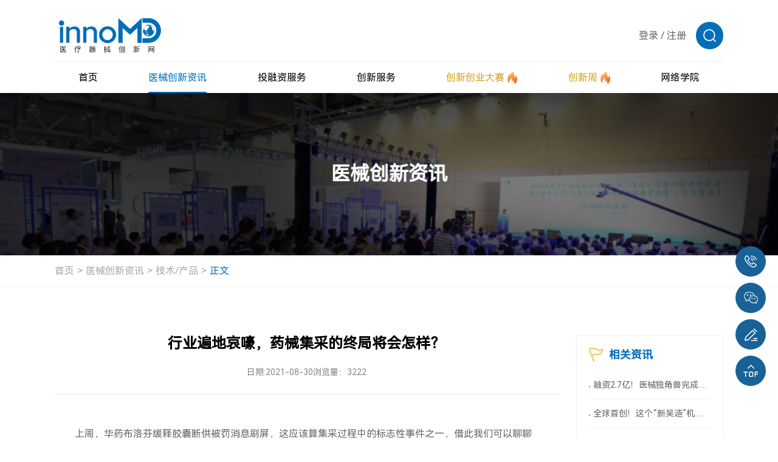

--- FILE ---
content_type: text/html; charset=utf-8
request_url: https://www.innomd.org/article/612c4b4b23ce965474cc30af
body_size: 15243
content:
<!DOCTYPE html>
<html lang="zh-CN">
<head>

	<meta charset="UTF-8">


 
    <meta name="referrer" content="never">
    <meta name="author" content="深圳方维网络科技有限公司">
    
    <meta http-equiv="x-ua-compatible" content="IE=edge, chrome=1">
	<meta name="hotcss" content="initial-dpr=1">
    <meta name="viewport" content="width=device-width, initial-scale=1.0, user-scalable=no">
    
      
    <link rel="shortcut icon" href="/uploads/image/20250322/76fd9a001fdfcc0c8241cc3285208dac.ico" />
   




<meta name="keywords" content="集采,质量,市场,器械,可能,成本,地方,医疗,百姓,费用">
<meta name="description" content="上周，华药布洛芬缓释胶囊断供被罚消息刷屏，这应该算集采过程中的标志性事件之一，借此我们可以聊聊集采未来的走向 。
">
<title>行业遍地哀嚎，药械集采的终局将会怎样？</title>


<link href="/static/home/layui/css/layui.css" rel="stylesheet">



   <link rel="stylesheet" href="/static/home/css/swiper-bundle.min.css" />
   <link rel="stylesheet" href="/static/home/css/animate.min.css" />
   <link rel="stylesheet" href="/static/home/css/aos.css" />
   <link rel="stylesheet" href="/static/home/css/style.css?1769235842" />
   <link rel="stylesheet" href="/static/home/css/reset.css" />
   <link rel="stylesheet" href="/static/home/css/header.css?1769235842" />
   <link rel="stylesheet" href="/static/home/css/index.css?1769235842" />
   <script type="text/javascript" src="/static/home/js/jquery-1.10.2.min.js"></script>
   <script src="/static/home/js/jquery.js"></script> 
   <script src="/static/home/js/svg-inject.min.js"></script>

   <script src="/static/home/layui/layui.js"></script>

   <link rel="stylesheet" href="/static/home/css/edit-form.css" />



</head>
<body>
<img src="https://www.innomd.org/uploads/image/20250613/bd5043583372abee96e3616b0705c436.jpg" width="0" height="0"  />
<!--Header-->

<script type="text/javascript" src="/static/home/js/bootstrap.min.js"></script>
<script type="text/javascript" src="/static/home/js/bootstrapValidator.js"></script>

<style>
	.login{
			width: 100%;
			height: 100vh;
			display: flex;
			align-items: center;
			flex-direction: row;
			justify-content: center;
		}
		.login-mask {
			width: 350px;
			height: 300px;
			background: rgba(0, 0, 0, 0.3);
			border-radius: 8px;
			margin: 0 auto;
			display: flex;
			align-items: center;
			flex-direction: row;
			justify-content: center;
			color: white;
		}
		.login-mask div {
			text-align: center;
		}
		.login-mask button {
			border: none;
			width: 120px;
			height: 31px;
			border-radius: 31px;
			background: #109eff;
			color: white;
			cursor: pointer;
		}
		.login-mask button:hover {
			background: #409eff;
		}
		.remark{
			position: absolute;
			top: 10vh;
			width: 100%;
			color: white;
			font-size: 16px;
		}
		.remark div {
			width: 330px;
			border-radius: 4px;
			margin-left: calc(50% - 175px);
			background: rgba(0, 0, 0, .3);
			padding: 10px;
		}
	</style>
<header>
<div class="wrap header">
  <div class="head-top">
    <h1 class="logo">
      <a href="/">
        <img src="/uploads/image/20250326/c9c3ed674fdbaecf8bd47d63f0a4abac.png" alt="logo" />
      </a>
    </h1>

    <!-- 倒计时 -->
         <div class="count-down" style="display:none">
      <span class="count-text"> 距离创新创业大赛报名结束 </span>
      <div class="time-area">
        <div class="time-item">
          <!-- 2025-3-20 添加类名 head-day-text -->
          <div class="time-text head-day-text">48</div>
          <div class="time-unit">天</div>
        </div>
        <div class="time-item">
          <!-- 2025-3-20 添加类名 head-hour-text -->
          <div class="time-text head-hour-text">16</div>
          <div class="time-unit">时</div>
        </div>
        <div class="time-item">
          <!-- 2025-3-20 添加类名 head-second-text -->
          <div class="time-text head-second-text">37</div>
          <div class="time-unit">分</div>
        </div>
      </div>
    </div>
    
    <!-- 其他 -->
    <div class="other">
      
      <div class="link-list">
        <a  href="javascript:;" class="link-text login_btn">登录</a>
        <span class="link-text">/</span>
        <a  href="javascript:;" class="link-text register_btn">注册</a>
      </div>
      
      <!-- 搜索 -->
      <div class="search">
        <div class="search-top">
          <img src="/static/home/images/head-search.png" alt="" />
        </div>
        <div class="search-input">
          <form action="/search.html" class="form-line">
            <input type="text" name="keys" placeholder="搜索" />
            <button type="submit"><img src="/static/home/images/head-search-add.png" alt="" /></button>
          </form>
        </div>
      </div>

      <!-- 手机折叠按钮 -->
      <div class="phone-btn">
        <span></span>
        <span></span>
        <span></span>
      </div>
    </div>
  </div>

  <!-- 这里放置的是pc 端的导航 -->
  <div class="head-bottom">
    <div class="nav">
      <!-- 1 -->
      <div class="nav-item">
        <div class="nav-top">
          <a href="/"> <span> 首页 </span> </a>
        </div>
      </div>
      <!-- 2 -->
      <div class="nav-item active">
        <div class="nav-top">
          <a href="/news.html"> <span> 医械创新资讯 </span> </a>
        </div>

        <div class="nav-bottom">

                    <div class="item">
            <a href="/article/news.html"> 行业资讯 </a>
          </div>
                  <div class="item">
            <a href="/article/policy.html"> 政策法规 </a>
          </div>
                  <div class="item">
            <a href="/article/product.html"> 技术/产品 </a>
          </div>
                  <div class="item">
            <a href="/article/company.html"> 创新企业/机构 </a>
          </div>
                  <div class="item">
            <a href="/article/dasai.html"> 创新创业大赛 </a>
          </div>
                  <div class="item">
            <a href="/article/zhuanfang.html"> 专访 </a>
          </div>
        
     
          <div class="item ">
            <a href="/activity"> 活动资讯 </a>
          </div>
        </div>
      </div>

      <!-- 3 -->
      <div class="nav-item">
        <div class="nav-top">
          <a href="/project"> <span> 投融资服务 </span> </a>
        </div>
        <div class="nav-bottom">
          <div class="item">
            <a href="/project"> 获奖项目融资 </a>
          </div>

          <div class="item">
            <a href="/start-up-projects.html"> 初创项目 </a>
          </div>

          <div class="item">
            <a href="/growth-project.html"> 成长项目 </a>
          </div>

          <div class="item">
            <a href="/project-expert.html"> 创服专家 </a>
          </div>
          <div class="item">
            <a href="/investment-institutions.html"> 投资机构 </a>
          </div>
        </div>
      </div>

      <!-- 4 -->
      <div class="nav-item ">
        <div class="nav-top">
          <a href="/services.html"> <span> 创新服务 </span> </a>
        </div>

        <div class="nav-bottom">

                    <div class="item">
            <a href="/services/supply-chain.html"> 供应链管理 </a>
          </div>
                    <div class="item">
            <a href="/services/experiment-and-registration.html"> 实验与注册 </a>
          </div>
                    <div class="item">
            <a href="/services/patents-and-talents.html"> 专利与人才 </a>
          </div>
                    <div class="item">
            <a href="/services/product-design-oem.html"> 产品设计代工 </a>
          </div>
          
   
          <div class="item">
            <a href="/innovation-service-base.html"> 创服基地 </a>
          </div>
        </div>
      </div>

      <!-- 5 -->
      <div class="nav-item custom ">
        <div class="nav-top">
          <a href="/cmddec.html">
            <span> 创新创业大赛 </span>

            <span class="icon">
              <img src="/static/home/images/head-nav-icon.png" alt="" />
            </span>
          </a>
        </div>

        <div class="nav-bottom">
     

            <div class="item">
            <a href="/cmddec.html"> 大赛简介 </a>
            </div>
            <!-- 2 -->
            <div class="item  ">
            <a href="/notice.html"> 最新通知 </a>
            </div>
            <!-- 3 -->
            <div class="item active">
            <a href="/apply.html" class="font-bold"> 大赛报名入口 </a>
            </div>
            <!-- 4 -->
            <!-- <div class="item ">
            <a href="/dasai.html"> 赛事回放 </a>
            </div> -->
            <!-- 5 -->
            <!-- <div class="item ">
            <a href="/oversea.html"> 海外专场 </a>
            </div> -->
            <!-- 6 -->
            <div class="item ">
            <a href="/winners.html"> 历届决赛获奖名单 </a>
            </div>

            
          <!-- <div class="item">
            <a href="javascript:;"> 创新创业大赛特刊 </a>
          </div> -->

        </div>
      </div>

      <!-- 6 -->
      <div class="nav-item custom ">
        <div class="nav-top">
          <a href="/week">
            <span> 创新周 </span>
            <span class="icon">
              <img src="/static/home/images/head-nav-icon.png" alt="" />
            </span>
          </a>
        </div>
        <div class="nav-bottom">
                    <div class="item">
            <a href="/week/activities.html"> 历届创新周活动 </a>
          </div>
          <div class="item">
            <a href="/contact/partner.html"> 申请联合承办及合作 </a>
          </div>
        </div>
      </div>

      <!-- 7 -->
             <div class="nav-item">
        <div class="nav-top">
          <a href="##" target="_blank"> <span> 网络学院 </span> </a>
        </div>
      </div>
          </div>
  </div>

  <!-- 手机端的导航 -->

  <div class="phone-nav">
    <!-- 1 -->
    <div class="nav-item">
      <div class="nav-top">
        <a href="/"> <span> 首页 </span> </a>
      </div>
    </div>
    <!-- 2 -->
    <div class="nav-item">
      <div class="nav-top">
        <a href="/news.html"> <span> 医械创新资讯 </span> </a>
        <span class="toggle-icon">
          <img src="/static/home/images/phone-nav-icon.svg" alt="" />
        </span>
      </div>

      <div class="nav-bottom">
                   <div class="item">
            <a href="/article/news.html"> 行业资讯 </a>
          </div>
                  <div class="item">
            <a href="/article/policy.html"> 政策法规 </a>
          </div>
                  <div class="item">
            <a href="/article/product.html"> 技术/产品 </a>
          </div>
                  <div class="item">
            <a href="/article/company.html"> 创新企业/机构 </a>
          </div>
                  <div class="item">
            <a href="/article/dasai.html"> 创新创业大赛 </a>
          </div>
                  <div class="item">
            <a href="/article/zhuanfang.html"> 专访 </a>
          </div>
        
     
          <div class="item ">
            <a href="/activity"> 活动资讯 </a>
          </div>
      </div>
    </div>

    <!-- 3 -->
    <div class="nav-item">
      <div class="nav-top">
        <a href="/Project"> <span> 投融资服务 </span> </a>
        <span class="toggle-icon">
          <img src="/static/home/images/phone-nav-icon.svg" alt="" />
        </span>
      </div>
      <div class="nav-bottom">
        <div class="item">
          <a href="/Project"> 获奖项目融资 </a>
        </div>

        <div class="item">
          <a href="/project"> 获奖项目融资 </a>
        </div>

        <div class="item">
          <a href="/start-up-projects.html"> 初创项目 </a>
        </div>

        <div class="item">
          <a href="/growth-project.html"> 成长项目 </a>
        </div>

        <div class="item">
          <a href="/project-expert.html"> 创服专家 </a>
        </div>
        <div class="item">
          <a href="/investment-institutions.html"> 投资机构 </a>
        </div>
      </div>
    </div>

    <!-- 4 -->
    <div class="nav-item">
      <div class="nav-top">
        <a href="/services.html"> <span> 创新服务 </span> </a>
        <span class="toggle-icon">
          <img src="/static/home/images/phone-nav-icon.svg" alt="" />
        </span>
      </div>

      <div class="nav-bottom">
                <div class="item">
          <a href="/services/supply-chain.html"> 供应链管理 </a>
        </div>
                <div class="item">
          <a href="/services/experiment-and-registration.html"> 实验与注册 </a>
        </div>
                <div class="item">
          <a href="/services/patents-and-talents.html"> 专利与人才 </a>
        </div>
                <div class="item">
          <a href="/services/product-design-oem.html"> 产品设计代工 </a>
        </div>
        
 
        <div class="item">
          <a href="/innovation-service-base.html"> 创服基地 </a>
        </div>
      </div>
    </div>

    <!-- 5 -->
    <div class="nav-item">
      <div class="nav-top">
        <div class="left">
          <a href="javascript:;">
            <span> 创新创业大赛 </span>
            <span class="icon">
              <img src="/static/home/images/head-nav-icon.png" alt="" />
            </span>
          </a>
        </div>

        <span class="toggle-icon">
          <img src="/static/home/images/phone-nav-icon.svg" alt="" />
        </span>
      </div>

      <div class="nav-bottom">

        <div class="item">
          <a href="/cmddec.html"> 大赛简介 </a>
          </div>
          <!-- 2 -->
          <div class="item  ">
          <a href="/notice.html"> 最新通知 </a>
          </div>
          <!-- 3 -->
          <div class="item ">
          <a href="/apply.html"> 大赛报名入口 </a>
          </div>
          
         <div class="item ">
            <a href="/winners.html"> 历届决赛获奖名单 </a>
            </div>

          <!-- 4 -->
          <!-- <div class="item ">
          <a href="/dasai.html"> 赛事回放 </a>
          </div> -->
          <!-- 5 -->
          <!-- <div class="item ">
          <a href="/oversea.html"> 海外专场 </a>
          </div> -->
          <!-- 6 -->
          <!-- <div class="item ">
          <a href="/winners.html"> 历届决赛获奖名单 </a>
          </div> -->

 
      </div>
    </div>

    <!-- 6 -->
    <div class="nav-item custom">
      <div class="nav-top">
        <div class="left">
          <a href="/week">
            <span> 创新周 </span>
            <span class="icon">
              <img src="/static/home/images/head-nav-icon.png" alt="" />
            </span>
          </a>
        </div>
        <div class="toggle-icon">
          <img src="/static/home/images/phone-nav-icon.svg" alt="" />
        </div>
      </div>
      <div class="nav-bottom">
                <div class="item">
          <a href="/week/activities.html"> 历届创新周活动 </a>
        </div>
        <div class="item">
          <a href="/contact/partner.html"> 申请联合承办及合作 </a>
        </div>
      </div>
    </div>

    <!-- 7 -->
        <div class="nav-item">
      <div class="nav-top">
        <a href="##" target="_blank"> <span>  网络学院 </span> </a>
      </div>
    </div>
      </div>
</div>

<!--20250327新增-->
<!--登录弹窗-->
<div class="common-popup logonpopup">
	<div class="flex flex-zTopBottom box">
		<div class="closebtn">
			<img src="/static/home/images/abicon24.png" />
		</div>
		<div class="flex_bd part">
			<h3 class="layui-text-center">会员登录</h3>
			<div class="layui-btn-group">
				<span class="btn-primary swibtn1 active">用户登录</span>
				<span class="btn-primary swibtn2">评委登录</span>
			</div>
      <div class="way way1">
        <div class="enroll enroll1">
			  <form class="layui-form "  method="post"  id="login_form1">
				<!--用户登录-->
			
        <div class="flex flex-cStart layui-form-item user-item">
					<label class="layui-form-label">用户名</label>
					<div class="flex flex-wrap layui-input-inline  form-group">
						<input type="text" name="username"  required data-bv-trigger="blur"  data-bv-stringlength="true" data-bv-notempty-message="请输入账号或者手机号" lay-verify="required"
            lay-verType="tips" id="username"  placeholder="请输入用户名" class="layui-input form-control" id="username" />
					</div>
				</div>
				<div class="flex flex-cStart layui-form-item password-item ">
					<label class="layui-form-label">密码</label>
					<div class="flex layui-input-inline flex-wrap form-group">
						<input type="password" name="password"  required data-bv-trigger="blur"   lay-verType="tips" lay-verify="required" data-bv-notempty-message="请输入您的登录密码" placeholder="请输入密码" class="layui-input form-control" id="password" />
					</div>
				</div>
        <div class="layui-form-item autologin-item">
          <input class="cheakframe" type="checkbox" checked value="1" name="remember" lay-skin="primary">
          <div class="layui-form-mid layui-word-aux cheaktext">一周内自动登录 建议在公共电脑上取消此选项</div>
      </div>
				<div class="layui-form-item">
					<button type="button" id="login_submit"  class="layui-btn layui-btn-normal submitbtn">登录</button>
				</div>
				<!--e-->
			   </form>
         </div>
         <div class="enroll enroll2">
			
          <form class="layui-form enroll3" method="post" id="login_form3">
            <!--密码登录-->
            <div class="flex flex-cStart layui-form-item phone-item ">
              <label class="layui-form-label">手机号</label>
              <div class="flex flex-wrap layui-input-inline form-group">
                <input type="text" name="phone" required   data-bv-trigger="blur"  data-bv-stringlength="true"  data-bv-notempty-message="请输入手机号"  placeholder="请输入手机号" class="layui-input" id="phone" />
              </div>
            </div>
            <div class="flex flex-cStart layui-form-item phone-item ">
              <label class="layui-form-label">验证码</label>
              <div class="flex_bd flex layui-input-inline ">
                <div class="flex_bd form-group">
                  <input type="text"  name="code"  required  data-bv-trigger="blur"  data-bv-stringlength="true"   placeholder="请输入验证码" class="layui-input" id="captcha" />
                </div>
                <button type="button" class="layui-btn layui-btn-normal"  data-bv-notempty-message="请输入验证码" id="get_phone_code">获取验证码</button>
              </div>
            </div>
            <div class="layui-form-item autologin-item">
              <input class="cheakframe" type="checkbox" value="1" checked name="remember" lay-skin="primary" >
              <div class="layui-form-mid layui-word-aux cheaktext">一周内自动登录 建议在公共电脑上取消此选项</div>
          </div>
            <span style="color:#999;font-size:12px;">依据工信部新规要求，运营商部署做出调整，现部分用户无法获取短信验证码（移动运营商为主）。如遇收不到短信验证码情况，请更换其他手机号（联通、电信）尝试，有疑问请电话咨询:18912606905、18136127515。</span>
            <div class="layui-form-item">
              <button type="button"  id="login_submit3" class="layui-btn layui-btn-normal submitbtn">登录</button>
            </div>
    
            <!--e-->
          </form>
        </div>
    </div>
    <div class="way way2">
      <form class="layui-form " method="post" id="login_form2">
				<!--评委登录-->
				<div class="flex flex-cStart layui-form-item judges-item ">
					<label class="layui-form-label">账号</label>
					<div class="flex flex-wrap layui-input-inline form-group">
						<input type="text" name="username"  required data-bv-trigger="blur"  data-bv-stringlength="true"  data-bv-notempty-message="请输入账号或者手机号" lay-verify="required"
            lay-verType="tips" id="username"   placeholder="请输入账号" class="layui-input" id="account" />
					</div>
				</div>
				<div class="flex flex-cStart layui-form-item password-item ">
					<label class="layui-form-label">密码</label>
					<div class="flex flex-wrap layui-input-inline form-group">
						<input type="password" name="password" required data-bv-trigger="blur"  placeholder="请输入密码" data-bv-notempty-message="请输入您的登录密码" class="layui-input" id="password" />
					</div>
				</div>
        <div class="layui-form-item autologin-item">
          <input class="cheakframe" type="checkbox" checked value="1" name="remember" lay-skin="primary" >
          <div class="layui-form-mid layui-word-aux cheaktext">一周内自动登录 建议在公共电脑上取消此选项</div>
      </div>
				<div class="layui-form-item">
					<button type="button"  id="login_submit2"  class="layui-btn layui-btn-normal submitbtn">登录</button>
				</div>
			    </form>
      </div>
		</div>
		<div class="flex flex-ac flex-zBetween otherstext">
			<span class="userlogonbtn sp1" href="">
				手机验证码登录
			</span>
			<span class="sp2">
				还未账号？<a class="register_btn" href="javascript:;">立即注册</a>
			</span>
		</div>
	</div>
</div>
<!--注册弹窗-->
<div class="common-popup registerpopup">
	<div class="flex flex-zTopBottom box">
		<div class="closebtn">
			<img src="/static/home/images/abicon24.png" />
		</div>
		<div class="flex_bd part">
			<h3 class="layui-text-center">会员注册</h3>
		    <form class="layui-form"  method="post" id="register_form">
		        <div class="flex flex-cStart layui-form-item">
		            <label class="layui-form-label">手机号码</label>
		            <div class="flex flex-wrap layui-input-inline form-group">
		                <input type="text" name="username"  id="reg_phone"  required   data-bv-trigger="blur"  data-bv-stringlength="true"  data-bv-notempty-message="请输入手机号"   placeholder="请输入注册手机" class="layui-input" id="phone" />
		            </div>
		        </div>
				    <div class="flex flex-cStart layui-form-item">
		            <label class="layui-form-label">密码</label>
		            <div class="flex flex-wrap layui-input-inline form-group">
		                <input type="password" name="password" required data-bv-trigger="blur"  data-bv-stringlength="true"  data-bv-notempty-message="请设置登录密码"  placeholder="请设置登录密码" class="layui-input" id="password" />
		            </div>
		        </div>
		        <div class="flex flex-cStart layui-form-item">
		            <label class="layui-form-label">验证码</label>
		            <div class="flex_bd flex flex-wrap flex-wrap layui-input-inline">
		                <div class="flex_bd form-group">
		                	<input type="text" name="code"  required  data-bv-trigger="blur"  data-bv-stringlength="true"   data-bv-notempty-message="请输入验证码" placeholder="请输入验证码" class="layui-input" id="captcha" />
		                </div>
		                <button type="button" id="get_code" class="layui-btn layui-btn-normal" data-bv-notempty-message="请输入验证码" >获取验证码</button>
		            </div>
		        </div>
		          <span style="color:#999;font-size:12px;">*依据工信部新规要求，运营商部署做出调整，现部分用户无法获取短信验证码（移动运营商为主）。如遇收不到短信验证码情况，请更换其他手机号（联通、电信）尝试，有疑问请电话咨询:18912606905、18136127515。</span>
		        <div class="layui-form-item">
		            <button type="button" id="register_submit" class="layui-btn layui-btn-normal submitbtn">马上注册</button>
		        </div>
		    </form>
		</div>
	    <div class="flex flex-ac flex-hc otherstext">
	    	<span class="sp2">
	    		已有账号？<a class="login_btn" href="javascript:;">立即登录</a>
	    	</span>
	    </div>
	</div>
</div>
</header>

<script type="text/javascript" src="/static/home/js/slider-min.js?v30.0"></script>

<script type="text/javascript">

 
// 开始验证
function captcha(phone,type){
	// 根据 poster 获取验证参数
	// 以下注释为请求接口返回数据，可自行替换自己的请求方法是
 
	Slider = new langSlider({
    phone: phone,
    type:type,
		title: '滑块安全验证', 
		start: async function(Slider) {
			// 请求滑块参数
			const res = await getSlider()
			Slider.sliderStart({
				sliderBg: res.img, 
				sliderKey: res.key, 
				sliderY: res.y,
        phone:phone,
        type:type,
			})

  
		},
		check: async function(sliderKey, sliderX, Slider) {
      
			await request({
				type:'post',
				url: '/captcha2/check.html',
				data: {key:sliderKey, x:sliderX,phone:phone,type:type},
				success: async function(res){
					if (res.code === 200) {
           
            $('#sliderClose').click();
            if(type=='register'){
              get_code();
            }
            if(type=='login'){
              get_phone_code();
            }
            if(type=='contact'){
              get_contact_phone_code();
            }
					} else {
						// 错误调用该方法
						// 模拟调用获取验证参数接口
						const res = await getSlider()
						Slider.sliderError({
							sliderBg: res.img, 
							sliderKey: res.key, 
							sliderY: res.y,
						})
					}
				},
				error: function(err) {
					console.log(err)
				}
			})


		
		},
		refresh: async function(Slider){
			const res = await getSlider()
			Slider.sliderRefresh({
				sliderBg: res.img, 
				sliderKey: res.key, 
				sliderY: res.y,
			})

		
		},
	})
}

// 获取滑块参数方法
async function getSlider() {
	var response
	await request({
		type:'get',
		url: '/captcha2/poster.html',
		success: async function(res){
			if(res.code == 200){
				response = res.data;
			}
		},
		error: function(err) {
			console.log(err)
		}
	})
	return response
}

// 封装一个简单请求接口
function request(obj) {
	return new Promise(function (resolve, reject) {
		var xhr = new XMLHttpRequest();

		switch(obj.type) {
			case 'get':
				xhr.open('GET', obj.url, true);
				xhr.onload = function() {
					resolve(obj.success(JSON.parse(this.responseText)))
				};
				xhr.onError= function () {
		            reject(obj.error({
		                status: this.status,
		                statusText: xhr.statusText
		            }));
		        };
				break;
			case 'post':
				xhr.open('POST', obj.url, true);
				xhr.setRequestHeader('Content-Type', 'application/json');
				xhr.onreadystatechange = function() {
				  if (this.readyState === XMLHttpRequest.DONE && this.status === 200) {
				    resolve(obj.success(JSON.parse(this.responseText)))
				  }
				};
				break;
		}
		
		xhr.send(JSON.stringify(obj.data));
	});
}

$('.common-popup').on('click','#get_code',function(){

    var type="register";
    var phone=$('#reg_phone').val();
    if (!is_phone(phone)) {
       $("#reg_phone").focus();
       layer.tips('请输入正确的手机号码','#reg_phone', {icon: 5});
       return;
    }
    captcha(phone,type);

  })
$('.common-popup').on('click','#get_phone_code',function(){

var type="login";
var phone=$('#phone').val();
if (!is_phone(phone)) {
   $("#phone").focus();
   layer.tips('请输入正确的手机号码','#phone', {icon: 5});
   return;
}
captcha(phone,type);

})
</script>

<script>
	function initPopup(popup, btn) {
	    this.popup = popup;
	    this.btn = btn;
	
	    $(btn).on("click", function (event) {
	        event.stopPropagation();  
	        $('.common-popup').removeClass('active');
	        if ($(popup).length) {
	            $(popup).addClass("active");
	            $("html").addClass("no-scroll");
	        }
	    });
	
	    $(popup).on("click", ".closebtn", function (event) {
	        event.stopPropagation();  
	        $("html").removeClass("no-scroll");
	        $(popup).removeClass("active");
	    });
	
	    $("html").on("click", (event) => {
	        if ($(event.target).closest(popup).length && !$(event.target).closest(".box").length) {
	            $("html").removeClass("no-scroll");
	            $(popup).removeClass("active");
	        }
	    });
	
	    $(popup).on("click", ".box", function (event) {
	        event.stopPropagation(); 
	    });
	}
	
	initPopup.prototype.close = function (cb) {
	    $("html").removeClass("no-scroll");
	    $(this.popup).removeClass("active");
	    if (cb) { cb(); }
	};
	
	initPopup.prototype.open = function () {
	    if ($(this.popup).length) {
	        $(this.popup).addClass("active");
	        $("html").addClass("no-scroll");
	    }
	};
	
	new initPopup('.logonpopup', ".login_btn")

	new initPopup('.registerpopup', ".register_btn")
	
	
  $(function() {
	    $('.common-popup .btn-primary').on('click', function() {
	        $(this).addClass('active').siblings().removeClass('active');
	        var index = $(this).index();
	        $('.common-popup .way').eq(index).show().siblings('.way').hide();
	    }).eq(0).click();
	    
	    $('.common-popup .userlogonbtn').click(function() {
	        $('.common-popup .swibtn1').addClass('active').siblings().removeClass('active');
	        $('.common-popup .way1').show();
	        $('.common-popup .way2').hide();
	        
	        if ($(this).text().trim() === '密码登录') {
	            $(this).text('手机验证码登录');
	            $('.common-popup .enroll2').hide();
	            $('.common-popup .enroll1').show();
	        } else {
	            $(this).text('密码登录');
	            $('.common-popup .enroll1').hide();
	            $('.common-popup .enroll2').show();
	        }
	    });
	});
</script>
<!--20250327end-->


<script>

  //   2025-11-12 添加开始
  let isCollapse = false;
  $(".header .search").mouseenter(function (e) {
    e.stopPropagation();
    $(this).addClass("active");
  });

  $(".header .search input").on("compositionstart", function () {
    isCollapse = false;
  });
  $(".header .search input").on("compositionend", function () {
    isCollapse = true;
  });

  $(".header .search").mouseleave(function (e) {
    if (!isCollapse) {
      return;
    }
    e.stopPropagation();
    $(this).removeClass("active");
  });


  //   鼠标悬浮出现下拉
  $(".header .nav .nav-item").hover(
    function () {
      let target = $(this).find(".nav-bottom");
      if ($(target).length) {
        $(target).stop().slideDown();
        $(this).addClass(".hover-active").siblings().removeClass(".hover-active");
      }
    },
    function () {
      let target = $(this).find(".nav-bottom");
      if ($(target).length) {
        $(target).stop().slideUp();
        $(this).removeClass(".hover-active");
      }
    }
  );

  /* 手机端导航处理事件 */

  $(".header .phone-btn").click(function (e) {
    e.stopPropagation();
    $(this).toggleClass("active");
    $("body").toggleClass("lock");
    $(".header .phone-nav").stop().slideToggle();
  });

  // 手机端点击出现二级下拉菜单

  $(".header .phone-nav .toggle-icon").click(function (e) {
    e.stopPropagation();
    let target = $(this).closest(".nav-item").find(".nav-bottom");
    let _parent = $(this).parent(".nav-top");

    // 如果当前已经显示
    if ($(target).css("display") != "none") {
      $(target).stop().slideUp();
      $(_parent).removeClass("active");
      return;
    }

    // 隐藏其他的
    $(".header .phone-nav .nav-bottom").stop().slideUp();
    $(".header .phone-nav .nav-top").removeClass("active");

    $(target).stop().slideDown();
    $(_parent).addClass("active");
  });

  /* 手机端导航处理结束 */

  /* 2025-3-20 添加倒计时特效 */

    function countDown() {
    /* 2025-3-20  这里的时间可以自定义，根据规则写入 */
    const endTime = new Date("2034-06-30 00:00:00").getTime();
    // 获取所有时间显示元素
    let dayText = document.querySelector(".head-day-text");
    let hourText = document.querySelector(".head-hour-text");
    let secondText = document.querySelector(".head-second-text");

    // 获取当前时间
    const now = new Date().getTime();
    const distance = endTime - now;

    // 时间计算
    const days = Math.floor(distance / (1000 * 60 * 60 * 24));
    const hours = Math.floor((distance % (1000 * 60 * 60 * 24)) / (1000 * 60 * 60));
    const minutes = Math.floor((distance % (1000 * 60 * 60)) / (1000 * 60));

    // 更新显示（天保持原数字，小时分钟补零）
    dayText.textContent = days;
    hourText.textContent = hours.toString().padStart(2, "0");
    secondText.textContent = minutes.toString().padStart(2, "0");

    // 倒计时结束时处理
    if (distance < 0) {
      clearInterval(countdownTimer);
      dayText.textContent = "0";
      dayText.textContent = "0";
      dayText.textContent = "0";
    }
  }
  countDown();
  setInterval(() => {
    countDown();
  }, 1000);
  




</script>


<script>

 login_url="/login/login_submit.html";
</script>
<!--/Header-->
<!--Body-->

<link rel="stylesheet" href="/static/home/css/common.css" />
<link rel="stylesheet" href="/static/home/css/style.css" />
<div class="info-banner">
	<div class="pic">
		<img src="/uploads/image/20250321/3cfd169f291faca77e312185c13a072f.jpg" alt="医械创新资讯" />
	</div>
	<div class="text">
		<div class="title-zh" data-aos="fade-up">医械创新资讯</div>
	</div>
</div>

		<div class="new-detail InformationDetails">
			<!-- 共用面包屑 -->
			<div class="common-breadcrumb">
				<div class="wrap bread-wrap">
					<div class="item">
						<a href="/">首页 </a>
					</div>
					<div class="item">
						<a href="/news.html">医械创新资讯 </a>
					</div>
					<div class="item">
						<a href="/article/product.html">技术/产品 </a>
					</div>
					<div class="item active">
						<a href="javascript:;">正文</a>
					</div>
				</div>
			</div>
			<!---->
			<div class="articlebox">
				<div class="wrap">
					<div class="flex flex-cStart flex-zBetween content">
						<div class="left_w">
							<div class="article-title">
								<h2 class="headline">
									行业遍地哀嚎，药械集采的终局将会怎样？								</h2>
								<div class="flex flex-cStart flex-hc source">
									<span>日期:2021-08-30 </span>
									<div   ><span>浏览量：3222</span></div>
									<!-- <div class="flex flex-cStart article-share">
										<div class="text">
											分享：
										</div>
										<div class="flex_bd group">
											<ul class="flex flex-cStart">
												<li>
													<a href="">
														<img class="ic1" src="/static/home/images/abicon18a.png" />
														<img class="ic2" src="/static/home/images/abicon18.png" />
													</a>
												</li>
												<li>
													<a href="">
														<img class="ic1" src="/static/home/images/abicon19a.png" />
														<img class="ic2" src="/static/home/images/abicon19.png" />
													</a>
												</li>
											</ul>
										</div>
									</div> -->
								</div>
							</div>
							<div class="details">
								<span style="font-size:16px;line-height:1.5;">上周，华药布洛芬缓释胶囊断供被罚消息刷屏，这应该算集采过程中的标志性事件之一，借此我们可以聊聊集采未来的走向 。</span><br>
<span style="font-size:16px;line-height:1.5;">单纯从经济学的逻辑上探讨一下集采这个问题。如果100块的药，降到70块，那么问题不大，但如果降到1块钱，甚至几毛钱，能不能保证质量跟100块时一样？药的名字可能没变，工艺上会不会调整和精简，原料会不会变差？</span><br>
<span style="font-size:16px;line-height:1.5;">没有谁是慈善家，如果把质量不一的药品，放到一起竞争，价低者得，那么一些质量好但成本高一点的药就没有生存空间，结果就是停产。</span><br>
<span style="font-size:16px;line-height:1.5;">虽然药品的本质是一个结构式，过了专利保护期大家都能做，但为什么原研的效果还是比仿制的高？为什么仿制药之间，疗效也有一些差距？毕竟他本质还是个工业品，配方大家手上都有，但是原料差别和工艺差别仍然存在，这里下的功夫不同，生产出来的药效也就不是100%相同。</span><br>
<span style="font-size:16px;line-height:1.5;">质量好的，稍微贵一点，是人之常情。买件衣服，喝杯奶茶，价格尚有区别，为什么这些不一棍子打死，衣服全卖十几块，奶茶全1元一杯？贵的全部淘汰。。。如果那样，就问你穿吗，你喝吗？</span><br>
<span style="font-size:16px;line-height:1.5;">假如一直按价低者得的思路进行下去。质量好的一些药永远的退出了市场。医保局真的节约了成本吗？</span><br>
<span style="font-size:16px;line-height:1.5;">用差药，用的久，疗效差，医生成本，床位费，检查费，各种成本都会上升。原来几百块能解决的事，可能得花几千，医保的钱都被谁赚了？一味的杀药价是不是真能降低医保费用，这是个值得思考的问题。</span><br>
<span style="font-size:16px;line-height:1.5;">前几年一些地方搞的低价摇号的保障房，摇到的都像中了大奖，因为远低于市场价。那么他们真的赚到了吗？不久前就听到了保障房掉灰漏水漏风的报道，赚没赚到只有他们自己最清楚。</span><br>
<span style="font-size:16px;line-height:1.5;">集采的初衷是什么？是让良币驱逐劣币，是让百姓用上好药，而不是让劣币驱逐良币，更不是让老百姓无好药可用。</span><br>
<span style="font-size:16px;line-height:1.5;">集采想干是压缩中间环节，降低销售收入、剿灭灰色地带，让出厂价更贴近于终端价，让百姓真正得到实惠。杀的是肥的流油的中间环节，而药企本身不该成为绞杀的对象。</span><br>
<strong><span style="font-size:16px;line-height:1.5;">集采最终想达到的效果就是：</span></strong><br>
<span style="font-size:16px;line-height:1.5;">第一、百姓终端价大幅改善，而药企出厂价下降不多，能保证质量，有钱赚。第二、 帮助国内药企完成国产替代，提高市场份额，迫使国外强势药企让利或让出部分市场份额。</span><br>
<span style="font-size:16px;line-height:1.5;">但执行过程中，会不会过激，产生相反的效果？但如果过头了，那么未来一定会纠偏。</span><br>
<span style="font-size:16px;line-height:1.5;">灵魂砍价砍的是爽，但医保的总费用是不是真的降低了，百姓的负担是不是真的减轻了，这就要长期观察了。有没有可能这部分减轻的负担远远不如别的地方增加的负担？砍多少，是一个技术活，砍价不能砍掉了质量，要避免按下了葫芦起了瓢。</span><br>
<span style="font-size:16px;line-height:1.5;">药品尚有一致性评价可以参考，那医疗器械本质上属于制造业，没有一致性评价，集采就更应该按质量来分级。</span><br>
<span style="font-size:16px;line-height:1.5;">尤其是高端创新型医疗器械，本质属于高端制造业，更是被国家十四五规划大力鼓励和支持的方向。宝马和奥拓永远不会放一起比价格，价低者得，质量不同的地方，价格就没有可比性。</span><br>
<span style="font-size:16px;line-height:1.5;">所以某些高精尖的且能走出国门、差异化很大的医疗器械不具备集采的基础和可能，强行集采只会适得其反。付出的各种成本和代价可能远超产品降价带来的好处。</span><br>
<span style="font-size:16px;line-height:1.5;">阿莫西林是一款好药，但很多地方已经停止生产。硝酸甘油，治疗心脏病的突发救命药，便宜的很，但却被药房越炒越高。鱼精蛋白正常价格10元一支，曾被黄牛炒到上万一支。拜唐苹集采后更是一药难求（60多降到5快多），有患者给市长写信:以前贵的时候哪里都可以买到，现在便宜了却买不到了。</span><br>
<span style="font-size:16px;line-height:1.5;">救命药，好药买不到，用不上。就需要更久的治疗时长，更多的医生护士精力，更多的检查和更多的床位。医保费用究竟是下降了还是提高了，值得思考。</span><br>
<strong><span style="font-size:16px;line-height:1.5;">理想的终局形态：</span></strong><br>
<span style="font-size:16px;line-height:1.5;">利好创新药企和创新型医疗器械企业，三费（主要销售费用）大幅降低，收入和利润双增，产能提升，工艺优化，从而质量进一步提升，创新力不断增强，最终有与国际巨头一战之力，抢占国际市场。</span><br>
<span style="font-size:16px;line-height:1.5;">缺乏创新力且药效不佳，药价却贵的药企逐渐退出历史舞台。不断创新的药企和不断改善工艺的器械企业越做越大，产生规模效益，成本降低，效益提升，最终反哺社会。</span><br>
<span style="font-size:16px;line-height:1.5;">百姓看病得到实惠，用的药越来越好，器械质量越来越高，看病周期变短，次数变少，医保费用显著下降，人的寿命反而增长。</span><br>
<span style="font-size:16px;line-height:1.5;">不会全行业利空，也不会全行业利好，有机遇也有挑战，错的会纠偏，不会一棍子打死，因为大家的终局目标是一样的。</span><br>
<span style="font-size:16px;line-height:1.5;">随着老龄化的加剧，医药行业面临的机遇要更大，因为这也是为数不多的增量市场，有着巨大的增量需求，全球有多家百年药企（包括医疗器械公司），别的行业我不知道，但百年药企相信我们也会有。</span><br>
<strong><span style="font-size:16px;line-height:1.5;">集采不会一路向左，市场和政策终会回归理性。</span></strong><br>							</div>
							<div class="flex flex-aStart flex-zBetween article-operate">
								<div class="prvenext">
									<ul>
																				<li>
											<a href="/article/5cdbc1e365314c0f04524c97.html">
												<span class="sp1">
				    								上一篇：
				    							</span>
												<span class="sp2">
													美敦力宣布，退出部分骨科业务				    							</span>
											</a>
										</li>
																				<li>
											<a href="/article/612c4caa23ce965474cc30b1.html">
												<span class="sp1">
				    								下一篇：
				    							</span>
												<span class="sp2">
													重磅！国家开会，疫苗&ldquo;加强针&rdquo;开打				    							</span>
											</a>
										</li>
																			</ul>
								</div>
								<div class="article-return">
									<a href="/article/product.html">
										<i></i>返回列表
									</a>
								</div>
							</div>
						</div>
						<div class="right_w">
							<!--<div class="newitem">
								<div class="title">
									<img src="/static/home/images/abicon21.png" /><span>近期活动</span>
								</div>
								<ul>
									<li>
										<a href="">
											中国医学装备大会暨2025医学装备展..
										</a>
									</li>
									<li>
										<a href="">
											中国中西部(太原)(医疗器械展览会...
										</a>
									</li>
									<li>
										<a href="">
											【邀请函】内向新而行以质致远2024高..
										</a>
									</li>
									<li>
										<a href="">
											2024第42届上海国际医疗器械展览会
										</a>
									</li>
									<li>
										<a href="">
											会议邀请13月8-9日，2024第九届深圳.
										</a>
									</li>
								</ul>
							</div>-->
							<div class="newitem">
								<div class="title">
									<img src="/static/home/images/abicon21.png" /><span>相关资讯</span>
								</div>
								<ul>
																		<li>
										<a href="/article/678ce4e033e2cb4092cddcc0.html">
											融资2.7亿！医械独角兽完成D轮										</a>
									</li>
																		<li>
										<a href="/article/678b773533e2cb4092cddcb6.html">
											全球首创！这个&ldquo;新吴造&rdquo;机器人会做手术！										</a>
									</li>
																		<li>
										<a href="/article/65e931c85bb8100001b2649f.html">
											双证，均国内首个！来自杭州的医械创新力量										</a>
									</li>
																		<li>
										<a href="/article/65e5839adacf98000135dc3d.html">
											美敦力战略转移！手术机器人本土制造计划										</a>
									</li>
																		<li>
										<a href="/article/65e581d5dacf98000135dc3b.html">
											创新技术：飞利浦、西门子、GE三巨头齐推新，AI技术成焦点！										</a>
									</li>
									
								</ul>
							</div>
							<div class="cooperateform">
    <div class="title">
        <img src="/static/home/images/abicon22.png" />
        <span>媒体品牌合作</span>
    </div>
    <form class="layui-form"  method="post">
        <div class="flex flex-ac layui-form-item">
            <label class="layui-form-label">姓名:</label>
            <div class="flex_bd layui-input-block">
                <input type="text" name="realname" lay-verify="required"  lay-verType="tips" lay-reqtext="请输入姓名"  required lay-verify="required" placeholder="" autocomplete="off" class="layui-input">
            </div>
        </div>

        <div class="flex flex-ac layui-form-item">
            <label class="layui-form-label">电话:</label>
            <div class="flex_bd layui-input-block">
                <input type="tel" name="phone" lay-verify="required"  lay-verType="tips" lay-reqtext="请输入电话" lay-verify="phone" placeholder="" autocomplete="off" class="layui-input">
            </div>
        </div>

        <div class="flex flex-ac layui-form-item">
            <label class="layui-form-label">公司:</label>
            <div class="flex_bd layui-input-block">
                <input type="text" name="company"   lay-verify="required"  lay-verType="tips" lay-reqtext="请输入公司名称"   placeholder="" autocomplete="off" class="layui-input">
            </div>
        </div>

        <div class="flex flex-cStart layui-form-item layui-textarea-item">
            <label class="layui-form-label">需求:</label>
            <div class="flex_bd layui-input-block">
                <textarea placeholder="" name="detail"   lay-verify="required"  lay-verType="tips" lay-reqtext="请输入需求"  class="layui-textarea"></textarea>
            </div>
        </div>

        <div class="layui-form-item layui-btn-item">
            <div class="layui-input-block">
                <button class="layui-btn" type="submit"   lay-submit lay-filter="footer">提交</button>
            </div>
        </div>

    </form>
</div>
						</div>
					</div>
				</div>
			</div>
			<!---->
		</div>

<!--/Body-->
<!--Footer-->
 <footer>
 <div class="wrap footer-wrap">
  <div class="foot-nav">
    <!-- 1 -->
    <div class="nav-list">
      <div class="n-head">
        <h5 class="n-title">医械创新资讯</h5>
      </div>
      <div class="n-main">
       
    
                <div class="n-item">
          <a class="item-text" href="/article/news.html"> 行业资讯 </a>
        </div>
                <div class="n-item">
          <a class="item-text" href="/article/policy.html"> 政策法规 </a>
        </div>
                <div class="n-item">
          <a class="item-text" href="/article/product.html"> 技术/产品 </a>
        </div>
                <div class="n-item">
          <a class="item-text" href="/article/company.html"> 创新企业/机构 </a>
        </div>
                <div class="n-item">
          <a class="item-text" href="/article/dasai.html"> 创新创业大赛 </a>
        </div>
                <div class="n-item">
          <a class="item-text" href="/article/zhuanfang.html"> 专访 </a>
        </div>
              </div>
    </div>

    <!-- 2 -->
    <div class="nav-list">
      <div class="n-head">
        <h5 class="n-title">投融资服务</h5>
      </div>
      <div class="n-main">
        <div class="n-item">
          <a href="/Project" class="item-text"> 获奖项目融资 </a>
        </div>

        <div class="n-item">
          <a href="/project" class="item-text"> 获奖项目融资 </a>
        </div>

        <div class="n-item">
          <a href="/start-up-projects.html" class="item-text"> 初创项目 </a>
        </div>

        <div class="n-item">
          <a href="/growth-project.html" class="item-text"> 成长项目 </a>
        </div>

        <div class="n-item">
          <a href="/project-expert.html" class="item-text"> 创服专家 </a>
        </div>
        <div class="n-item">
          <a href="/investment-institutions.html" class="item-text"> 投资机构 </a>
        </div>
      </div>
    </div>

    <!-- 3 -->
    <div class="nav-list">
      <div class="n-head">
        <h5 class="n-title">创新服务</h5>
      </div>
      <div class="n-main">
      
                <div class="n-item">
          <a href="/services/supply-chain.html" class="item-text"> 供应链管理 </a>
        </div>
                <div class="n-item">
          <a href="/services/experiment-and-registration.html" class="item-text"> 实验与注册 </a>
        </div>
                <div class="n-item">
          <a href="/services/patents-and-talents.html" class="item-text"> 专利与人才 </a>
        </div>
                <div class="n-item">
          <a href="/services/product-design-oem.html" class="item-text"> 产品设计代工 </a>
        </div>
        
 
        <div class="n-item">
          <a href="/innovation-service-base.html" class="item-text"> 创服基地 </a>
        </div>
      </div>
    </div>

    <!-- 4 -->
    <div class="nav-list">
      <div class="n-head">
        <h5 class="n-title">创新创业大赛</h5>
      </div>
      <div class="n-main">
     
          <!-- 2 -->
          <div class="n-item">
            <a href="/cmddec.html" class="item-text"> 大赛简介 </a>
            </div>
          <div class="n-item ">
          <a href="/notice.html" class="item-text"> 最新通知 </a>
          </div>
          <!-- 3 -->
          <div class="n-item ">
          <a href="/apply.html" class="item-text"> 大赛报名入口 </a>
          </div>
          <!-- 4 -->
          <!-- <div class="n-item ">
          <a href="/dasai.html" class="item-text"> 赛事回放 </a>
          </div> -->
          <!-- 5 -->
          <!-- <div class="n-item">
          <a href="/oversea.html" class="item-text"> 海外专场 </a>
          </div> -->
          <!-- 6 -->
          <div class="n-item ">
          <a href="/winners.html" class="item-text"> 历届决赛获奖名单 </a>
          </div>
        <!-- <div class="n-item">
          <a href="javascript:;" class="item-text">创新创业大赛特刊</a>
        </div> -->
      </div>
    </div>

    <!-- 5 -->
    <div class="nav-list">
      <div class="n-head">
        <h5 class="n-title">创新周</h5>
      </div>
      <div class="n-main">
                 <div class="n-item">
          <a href="/week/activities.html"  class="item-text"> 历届创新周活动 </a>
        </div>
        <div class="n-item">
          <a href="/contact/partner.html"  class="item-text"> 申请联合承办及合作 </a>
        </div>
      </div>
    </div>
  </div>
  <div class="info-line">
    <div class="line-left">
      <div class="foot-logo">
        <img src="/uploads/image/20250328/2568634eb1e8f3bdadeb8bacdd0ff65f.png" alt="logo" />
      </div>
      <div class="info-list">
                <div class="info-item">
          <span class="name">客 服：</span>
          <span class="params">18912606905</span>
        </div>
               <div class="info-item">
          <span class="name">大赛咨询：</span>
          <span class="params">18912606905</span>
        </div>
               <div class="info-item">
          <span class="name">赛事合作：</span>
          <span class="params">18168180240</span>
        </div>
               <div class="info-item">
          <span class="name">媒体合作：</span>
          <span class="params">189 1260 6905</span>
        </div>
               <div class="info-item">
          <span class="name">邮 箱：</span>
          <span class="params">info@innomd.org</span>
        </div>
               <div class="info-item">
          <span class="name">投资合作：</span>
          <span class="params">18168180240</span>
        </div>
           
      </div>
    </div>
    <div class="line-right">
      <!-- 1 -->
        
      <div class="item">
        <div class="pic">
          <img src="/uploads/image/20250325/38ad601e3fc483e40641805705d5b5a6.png" alt="医疗器械创新网订阅号" />
        </div>
        <div class="text">医疗器械创新网订阅号</div>
      </div>
      <!-- 2 -->
        
      <div class="item">
        <div class="pic">
          <img src="/uploads/image/20250328/08110c464e8dd926bd9100df94a4c482.png" alt="小创客服咨询" />
        </div>
        <div class="text">小创客服咨询</div>
      </div>
      <!-- 2 -->
          
    </div>
  </div>
    <div class="copyright">
    <div class="link-list">
      <span>友情链接：</span>
            <a href="http://www.camdi.cn/" target="_blank">中国医疗器械行业协会</a>
           <a href="https://www.nmpa.gov.cn/" target="_blank">国家药品监督管理局</a>
           <a href="https://www.nhsa.gov.cn/" target="_blank">国家医保局</a>
           <a href="https://www.cmde.org.cn/" target="_blank">国家药品监督管理局医疗器械技术审评中心</a>
           <a href="http://www.nhc.gov.cn/" target="_blank">国家卫生健康委员会</a>
           <a href="https://www.ccgp.gov.cn/" target="_blank">中国政府采购网</a>
         </div>
    

    <div class="info-list">
      <div class="left">
        <span class="text"> Copyright ©2019 - 2025 </span><a href="javascript:;" class="link-text">苏州医疗器械创新服务中心</a><a target="_blank" href="https://beian.miit.gov.cn/" class="link-text">苏ICP备17050152号-1</a>        <a href="https://www.szfangwei.cn/" style="opacity: 0;" target="_blank" class="support"> 技术支持：方维网络 </a>
      </div>
      <div class="right">
        <!-- 1 -->
        <div class="icon-item">
          <div class="pic">
            <img src="/static/home/images/foot-wechat.svg" class="default" alt="" />
            <img src="/static/home/images/foot-wechat-hover.svg" class="hover" alt="" />
          </div>
          <div class="hover-box">
            <img src="/static/home/images/foot-qrcode1.png" alt="" />
          </div>
        </div>

        <!-- 2 -->
        <div class="icon-item">
          <div class="pic">
            <img src="/static/home/images/foot-weibo.svg" class="default" alt="" />
            <img src="/static/home/images/foot-weibo-hover.svg" class="hover" alt="" />
          </div>
          <div class="hover-box">
            <img src="/static/home/images/foot-qrcode1.png" alt="" />
          </div>
        </div>
      </div>
    </div>
  </div>

  <div class="foot-aside">
    <div class="aside-item">
      <img src="/static/home/images/foot-aside-phone.png" alt="" />
      <div class="hover-box hover-phone">18912606905</div>
    </div>
    <div class="aside-item">
      <img src="/static/home/images/foot-aside-wechat.png" alt="" />
      <div class="hover-box hover-qrcode">
        <img src="/uploads/image/20250328/38ad601e3fc483e40641805705d5b5a6.png" alt="" />
      </div>
    </div>
    <a href="/requirement.html" class="aside-item">
      <img src="/static/home/images/foot-aside-footer.png" alt="" />
      <div class="hover-box custom-hover-box">
        <!-- 1 -->
       
          <h5>医械需求发布</h5>
          <p>提供全产业链服务</p>
       
 
      </div>
    </a>
    <div class="aside-item go-top">
      <img src="/static/home/images/foot-aside-top.png" alt="" />
    </div>
  </div>
</div>
</footer>
<script>
  $(".go-top").on("click", function () {
    $("html,body").animate({ scrollTop: 0 }, 500);
  });







	</script>

<script>

 
 document.writeln("<meta name=\'referrer\' content=\'strict-origin-when-cross-origin\'>");
     


</script>
<script>
var _hmt = _hmt || [];
(function() {
  var hm = document.createElement("script");
  hm.src = "https://hm.baidu.com/hm.js?f47aaa993e262e41b8ee7e362884b9b2";
  var s = document.getElementsByTagName("script")[0]; 
  s.parentNode.insertBefore(hm, s);
})();
</script> 






<!--/Footer-->
<!--Others-->



<script src="/static/home/js/swiper-bundle.min.js"></script>
<script src="/static/home/js/swiper.animate1.0.3.min.js"></script>
<script src="/static/home/js/aos.js"></script>


<!-- 插件js -->

<!-- 加载头部和尾部的,做程序的时候删除 -->
<script src="/static/home/js/public.js"></script>
<!-- 加载头部和尾部的 -->

<!-- 共用的js -->
<script src="/static/home/js/common.js"></script>
<script>
    var url_get_code = "/register/send_register_sms.html";
    var url_reg_submit = "/register/register_submit.html";
    var url_reg_success ="/member.html"
    var login_url='/login/login_submit';
  var login_phone='/login/login_phone';
  var url_get_phone_code='/login/send_login_sms';
  var  resister_url='/register';
  var url_member="";
   </script>



 <script src="/static/home/js/register.js?1769235842"></script>
<script src="/static/home/js/login.js?11769235842"></script>

<!--/Others-->








<script>
    layui.use('form', function () {
         var form = layui.form;
         form.verify({
      
         nemail: function (value) {
     var pattern = /^\w+([-+.]\w+)*@\w+([-.]\w+)*\.\w+([-.]\w+)*$/;
   
     if (!pattern.test(value)) {
             return 'Email format error';
     }
     },
 
     }),
     form.on('submit(footer)', function (data) {
            
            $.ajax({
            url: "/contact/feedback.html",
            cache: false,
            type: "POST",
            data:data.field,
            success: function(val) {
                if (val.code == 1) {
                    layer.msg(val.msg,
                    {time:2000,
                    end:function () {
                        document.location.reload();
                    }
                   }
                   ); 
                   
                } else {
                    layer.msg(val.msg);
                }
            }
        });
                return false;
            });
            
        });  


 </script>



</body>
</html>


--- FILE ---
content_type: application/javascript
request_url: https://www.innomd.org/static/home/js/slider-min.js?v30.0
body_size: 11733
content:
/**
 * 滑块验证
 * @param string title 标题
 * @param string sliderBg 背景图片
 * @param string sliderKey key
 * @param string sliderY 高度
 * @clourse start function 开始验证，回调内获取滑块参数
 * @clourse check function 获取行为结果后的回调函数
 * @clourse refresh function 刷新滑块参数方法
 * @return mix 
 */
class langSlider {a = '安全验证'; b = {}; c = false; d = 3; x = 27; f = '拖动滑块完成拼图，后续提交旋转、点击图片验证，欢迎提建议！'; g = '验证成功'; h = '是不是太难了，咱换一个'; i = '拖动下方滑块完成拼图'; j = false; m = null; k = null; l = null; constructor(obj) {this.a = obj.title || this.a; this.m = obj.start || this.m; this.k = obj.check || this.k; this.l = obj.refresh || this.l; this.init(); this.m(this); } init() {const that = this; that.c = true; var body = document.body || document.getElementsByTagName('body')[0], head = document.head || document.getElementsByTagName('head')[0], sliderDom = document.querySelector('#sliderDom') || document.createElement('div'), sliderCss = document.querySelector('#sliderCss') || document.createElement('style'); sliderCss.setAttribute('id', 'sliderCss'); sliderCss.innerHTML = ` html, body{padding: 0; margin: 0; } /* 弹窗开始  */ .lang-dialog__wrapper {position: fixed; top: 0; right: 0; bottom: 0; left: 0; overflow: hidden; width:100%; height: 100%; background: rgba(0, 0, 0, .5);z-index: 1000; } .lang-dialog {position: relative; margin: 0 auto 50px; border-radius: 2px; box-shadow: 0 1px 3px rgb(0 0 0 / 30%); box-sizing: border-box; background: #FFF; width: 50%; margin-top: calc(50vh - 185px); width: 360px; } .lang-dialog__header {padding: 20px 20px 10px; } .lang-dialog__title {line-height: 20px; font-size: 18px; color: #525252; } .lang-dialog-header-btn {position: absolute; top: 20px; right: 20px; padding: 0; background: 0 0; border: none; outline: 0; cursor: pointer; font-size: 16px } .lang-icon-close {color: rgba(0, 0, 0, 0.68); font-size: 20px; } .lang-icon-close:before {content: '×'; } .lang-icon-close:hover { color: rgba(0, 0, 0, 0.88); } .lang-dialog__body {padding: 30px 20px; color: #828282; font-size: 14px; word-break: break-all; } /* 弹窗结束  */ /* loading start */ .loading-body {position: absolute; top: 0; left: 0; width: 100%; height: 100%; background: rgba(255, 255, 255, 0.6); z-index: 999; } .loading {position: relative; display: inline-block; width: 30px; height: 30px; border-radius: 50%; border-top: 2px solid transparent; border-bottom: 2px solid transparent; border-left: 2px solid #409eff; border-right: 2px solid #409eff; animation: loading 1s infinite linear; } @keyframes loading {to {transform: rotate(360deg); } } .slider-loading {position: absolute; top: calc(50% - 15px); left: calc(50% - 15px); z-index: 999; } /* loading end */ .lang-dialog__body{padding: 0 10px; height: 320px; } .lang-dialog__header{padding: 20px 10px 10px; } .tips{color:#525252; line-height: 36px; font-size: 18px; } .slider-body{position: relative; width: 100%; height: 245px; } .slider-bg {position: absolute; top: 0; left: 0; background-position: 0px 0px; background-size: 340px 251px; background-repeat: no-repeat; width: 340px; height: 191px; overflow: hidden; } .slider-draw {position: absolute; left: 27px; width: 50px; height: 50px; background: #fff; background-position: -5px -196px; background-size: 340px 251px; background-repeat: no-repeat; z-index: 1; cursor: pointer; opacity: 1; box-shadow: 0px 0px 10px 2px #000000; } .slider-progress{position: absolute; width: 100%; background-image: url('[data-uri]'); background-position: 0px -213.512px; background-size: 345.06px 313.69px; width: 340px; height: 16px; left: 0px; top: 210px; z-index: 1; opacity: 1; } .slider-success {position: absolute; top: 0; left: 0; width: 100%; height: 100%; z-index: 4; background: hsla(0,0%,100%,.8); } .slider-success .slider-success-icon {width: 64px; height: 64px; margin: 15% auto 0; } .slider-success .slider-success-icon img {width: 100%; } .slider-success .slider-success-text {color: #1bc300; text-align: center; margin-top: 16px; font-size: 18px; } .slider-btn{position: absolute; left: 20px; top: 200px; z-index: 2; width: 65px; height: 35px; line-height: 35px; background-color: rgb(0, 87, 212); box-shadow: rgb(0 87 212 / 50%) 0px 0px 5.05952px 0.505952px; position: absolute; text-align: center; border-radius: 999px; font-size: 0; cursor: pointer; opacity: 1; z-index: 1; -moz-user-select: none; /* 禁止双击节点被选中 */ -o-user-select:none; -khtml-user-select:none; -webkit-user-select:none; -ms-user-select:none; user-select:none; -moz-user-drag: none; /* 禁止被拖动 */ -webkit-user-drag: none; /* 禁止被拖动 */ } .slider-btn i {display: inline-block; width: 0; vertical-align: middle; } .slider-btn img {width: 18px; height: 13px; -moz-user-select: none; /* 禁止双击节点被选中 */ -o-user-select:none; -khtml-user-select:none; -webkit-user-select:none; -ms-user-select:none; user-select:none; -moz-user-drag: none; /* 禁止被拖动 */ -webkit-user-drag: none; /* 禁止被拖动 */ pointer-events: none; display: inline-block; vertical-align: middle; } .slider-refresh{position: absolute; cursor: pointer; left: 0px; top: 0px; z-index: 2; font-size: 30px; height: 30px; line-height: 30px; } .slider-tools-btn {position: relative; width: 25px; height: 25px; } /* tips */ .lang-tips a {text-decoration: none; color: #409eff; } .lang-tips-item {display: none; position: fixed; font-size: 14px; color: #525252; max-width: 340px; margin-top: 40px; margin-left: 0; background: white; padding: 7px 10px; border-radius: 4px; } .lang-tips-left {margin-top: -10px; margin-left: -140px; } .lang-tips-left:after {content: ""; position: absolute; border-top: 10px solid transparent; border-bottom: 10px solid transparent; border-left: 10px solid #000; border-right: 10px solid transparent; right: -18px; top: 12px; } .lang-tips-bottom {margin-top: 50px; margin-left: 0; } .lang-tips-bottom:after {content: ""; position: absolute; border-top: 10px solid transparent; border-bottom: 10px solid #fff; border-left: 10px solid transparent; border-right: 10px solid transparent; /* right: calc(50% - 10px); */ left: 10px; top: -20px; } /* tips */ .slider-tools-btn img {width: 100%; height: 100%; } .slider-shock {animation-delay: 0s; animation-name: shock; animation-duration: .1s; animation-iteration-count: 5; animation-direction: normal; animation-timing-function: linear; } @keyframes shock {0% {margin-left: 2px; } 100% {margin-left: -2px; } }`; head.appendChild(sliderCss); sliderDom.setAttribute('id', 'sliderDom'); sliderDom.innerHTML = `<div class="lang-dialog__wrapper"> <div class="lang-dialog"> <div class="lang-dialog__header"> <span class="lang-dialog__title">${this.a}</span> <button type="button" class="lang-dialog-header-btn" id="sliderClose"> <i class="lang-icon-close"></i> </button> </div> <div class="lang-dialog__body"> <span class="tips" id="sliderError" >${this.i}</span> <div class="slider-body"> <div class='loading-body' style="display:none;" id="sliderLoading"> <div class="loading slider-loading"></div> </div> <div class="slider-bg slider-img" style="${this.si ? 'background-image:url('+ this.si +');' : ''}" ></div> <div class="slider-draw slider-move-draw slider-move slider-img"id="sliderY" style="display:none;${this.si ? 'background-image: url('+ this.si +');' : ''}${'top:' + this.y + 'px;'}"></div> <div class="slider-progress" ></div> <div class="slider-success" style="display:none;" id="sliderSuccess"> <div class="slider-success-icon"> <img src="[data-uri]" alt=""> </div> <div class="slider-success-text"> ${ this.g } </div> </div> <div class="slider-btn slider-move-btn slider-move"> <i>&nbsp;</i> <img src="[data-uri]" alt=""> <i>&nbsp;</i> </div> </div> <div style="position:relative;">  <div class="slider-refresh" style="left: 35px;"> <div class="slider-tools-btn lang-tips" style="width:24px;height: 24px;"> <!-- 刷新 --> <div class="lang-tips-item lang-tips-bottom"> 刷新 </div> <img id="sliderRefresh" src="[data-uri]"> </div> </div> </div> </div> </div> </div>`; body.appendChild(sliderDom); that.loadTips(); that.sliderLoading(); const sliderMove = document.querySelectorAll(".slider-move"); const sliderMoveDraw = document.querySelector('.slider-move-draw'); const sliderMoveBtn = document.querySelector('.slider-move-btn'); const sliderRefreshBtn = document.querySelector('#sliderRefresh'); const sliderClose = document.querySelector('#sliderClose'); sliderClose.onclick = (e) => {that.c = false; that.j = false; document.querySelector('.lang-dialog__wrapper').remove(); }; sliderRefreshBtn.onclick = (e) => {that.sliderLoading(); that.l(that); }; for (let i = 0; i < sliderMove.length; i++) {sliderMove[i].ontouchstart = function(e) { /* 移动触摸移动 */ const slider = e.target; const x = e.touches[0].clientX - slider.offsetLeft; document.ontouchmove = (e) => {const left = e.touches[0].clientX - x; if (left >= 20 && left <= 280) {sliderMoveDraw.style.left = 5 + left + 'px'; sliderMoveBtn.style.left = left + 'px'; that.x = 5 + left; } }; document.ontouchend = (e) => {document.ontouchmove = null; document.ontouchend = null; that.sliderLoading(); that.k(that.sk, that.x, that); }; }; sliderMove[i].onmousedown = function(e) {const slider = e.target; /* 获取目标元素 */ /* 算出鼠标相对元素的位置 */ const x = e.clientX - slider.offsetLeft; document.onmousemove = (e) => {const left = e.clientX - x; if (left >= 20 && left <= 280) {sliderMoveDraw.style.left = 5 + left + 'px'; sliderMoveBtn.style.left = left + 'px'; that.x = 5 + left; } }; document.onmouseup = (e) => {document.onmousemove = null; document.onmouseup = null; that.sliderLoading(); that.k(that.sk, that.x, that); }; }; } } sliderStart(obj) {const that = this; if(!that.c) return; that.sliderReset(obj); that.sliderLoading(); } sliderReset(obj) {const that = this; if (!that.c) return; const sliderMoveDraw = document.querySelector('.slider-move-draw'); const sliderMoveBtn = document.querySelector('.slider-move-btn'); sliderMoveDraw.style.left = '27px'; sliderMoveBtn.style.left = '20px'; /* 换key */ that.sk = obj.sliderKey; /* 换背景 */ if (obj.sliderBg) { const si = document.querySelectorAll('.slider-img'); for (let i = 0; i < si.length; i++) { si[i].style.backgroundImage = 'url(' + obj.sliderBg + ')'; } } /* 复位 */ if (obj.sliderY) {const sliderY = document.querySelector('#sliderY'); sliderY.style.display = 'block'; sliderY.style.top = obj.sliderY + 'px'; } /* 更换提示文字 */ document.getElementById('sliderError').innerText = that.i; } sliderError(obj) {const that = this; if (!this.c) return; that.sliderLoading(); document.getElementById('sliderError').innerText = that.h; const sliderBody = document.querySelector('.slider-body'); that.addClass(sliderBody, 'slider-shock'); setTimeout(function() {that.removeClass(sliderBody, 'slider-shock'); that.sliderReset(obj); }, 600); } sliderSuccess() {const that = this; if (!that.c) return; that.sliderLoading(); document.querySelector('#sliderSuccess').style.display = 'block'; } sliderRefresh(obj) {const that = this; if (!that.c) return; that.sliderLoading(); that.sliderReset(obj); } sliderLoading() {const that = this; that.j = !that.j; const sliderLoading = document.querySelector('#sliderLoading'); if (that.j) { sliderLoading.style.display = 'block'; } else { sliderLoading.style.display = 'none'; } } loadTips() {const that = this; const sliderTips = document.querySelectorAll(".lang-tips"); for (let i = 0; i < sliderTips.length; i++) {sliderTips[i].onmouseenter = (e) => { /* 隐藏其他tips */ for (let j = 0; j < sliderTips.length; j++) { if (i != j) { that.getByClass('lang-tips-item', sliderTips[j])[0].style.display = 'none'; } } clearTimeout(that.b[i]); const item = that.getByClass('lang-tips-item', sliderTips[i])[0]; item.style.display = 'block'; /* item.style.marginLeft = -(item.clientWidth/2) + 12.5 + 'px'; */ item.style.marginLeft = '-8px'; }; sliderTips[i].onmouseleave = (e) => {clearTimeout(that.b[i]); const item = that.getByClass('lang-tips-item', sliderTips[i])[0];     that.b[i] = setTimeout(function() { item.style.display = 'none'; }, 500); }; } } hasClass(ele, cls) { return !!ele.className.match(new RegExp('(\\s|^)' + cls + '(\\s|$)')); } addClass(ele, cls) { if (!this.hasClass(ele, cls)) ele.className += ' ' + cls; } removeClass(ele, cls) { if (this.hasClass(ele, cls)) { const reg = new RegExp('(\\s|^)' + cls + '(\\s|$)'); ele.className = ele.className.replace(reg, ' '); } } getByClass(cls, ele) { ele = ele || document.body; var arr = []; var tags = ele.getElementsByTagName('*'); for (var i = 0; i < tags.length; i++) { var classArr = tags[i].className.split(' '); for (var j = 0; j < classArr.length; j++) { if (classArr[j] === cls) { arr.push(tags[i]); break; } } } return arr; } }

--- FILE ---
content_type: application/javascript
request_url: https://www.innomd.org/static/home/js/register.js?1769235842
body_size: 2022
content:


function get_code() {
  
    var username = $.trim($("#reg_phone").val());
  
    if ( !is_phone(username)) {
       $("#reg_phone").focus();
       layer.tips('请输入正确的手机号','#reg_phone', {icon: 5});
       return;
    } else {
       index = layer.load(0, { 
           shade: [0.5, '#fff'], 
        });
        $.ajax({
           url: url_get_code,
           type: "POST",
           cache: false,
           dataType:"json",
           data: {username: username},
           success: function (obj) {
               if (obj>0) {
                   layer.close(index);
                   layer.msg('验证码发送成功',{time:5000});
                  
                   $("#get_code").addClass("send1");
                   settime("get_code");
               }else if(obj==-2){
                layer.close(index);
                layer.msg('验证不通过');
               } else if(obj==-1){
                layer.close(index);
                layer.msg('手机号已被注册');
               } else {
                   layer.close(index);
                   layer.msg('发送失败');
               }
           },
           error: function () {
               layer.close(index);
                layer.msg("发送验证码失败!");
           }
       });
    }
}

var countdown = 60; 
function settime(id) { 
    if (countdown == 0) { 
       $("#"+id).bind('click',function(){
        get_code();
        });
        $("#"+id).html("获取验证码");
        countdown = 60;
        $("#"+id).removeClass("send1");
      
        return;
    } else { 
        $("#"+id).unbind('click');
        $("#"+id).html("重发(" + countdown + ")"); 
        countdown--; 
    } 
    setTimeout(function(){settime(id)},1000);
}




var countdown2= 60; 
function settime2(id) { 
    if (countdown2 == 0) { 
     
        $("#"+id).html("发送");
        countdown2 = 60;
        $("#"+id).removeClass("send1");
      
        return;
    } else { 
        $("#"+id).unbind('click');
        $("#"+id).html("重发(" + countdown2 + ")"); 
        countdown2--; 
    } 
    setTimeout(function(){settime2(id)},1000);
}




function get_reset_code() {
  
    var username = $.trim($("#username").val());
  
    if (!is_phone(username)) {
       $("#username").focus();
       layer.tips('请输入正确的手机号码','#username', {icon: 5});
       return;
    } else {
       index = layer.load(0, { 
           shade: [0.5, '#fff'], 
        });
        $.ajax({
           url: url_get_rest_code,
           type: "POST",
           cache: false,
           dataType:"json",
           data: {username: username},
           success: function (obj) {
               if (obj>0) {
                   layer.close(index);
                   layer.msg('验证码：'+obj,{time:5000});
                  
                   $("#get_reset_code").addClass("send1");
                   settime2("get_reset_code");
               }else if(obj==-1){
                layer.close(index);
                layer.msg('手机未注册');
               } else {
                   layer.close(index);
                   layer.msg('发送失败');
               }
           },
           error: function () {
               layer.close(index);
                layer.msg("发送验证码失败!");
           }
       });
    }
}



$(document).ready(function() {
$('#register_form').bootstrapValidator({
    // live: 'disabled',
     message: 'This value is not valid',
     feedbackIcons: {
         valid: 'glyphicon glyphicon-ok',
         invalid: 'glyphicon glyphicon-remove',
         validating: 'glyphicon glyphicon-refresh'
     },
     fields: {
       password: {
           message: '请输入您的登录密码',
           validators: {
               notEmpty: {
                   message: '请输入您的登录密码'
               },
               stringLength: {
                   min: 8,
                   max: 16,
                   message: '密码长度大于等于8位'
               },
             
           }
       },
     }
 });
 $('#register_submit').click(function() {
    var validator = $('#register_form').data('bootstrapValidator');
    validator.validate();
    if (validator.isValid()) {
     
      $.ajax({
          url: url_reg_submit,
          cache: false,
          type: "POST",
          data:$('#register_form').serialize(),
          success: function(data) {
            if( data.msg.user_id> 0 ) {
                layer.msg('注册成功', {
                    offset: '15px'
                    ,icon: 1
                    ,time: 1000
                }, function(){
                    location.reload(); //后台主页
                });
            } else {
                layer.msg(data.msg,{icon:5});
            
            }
          }
});

    }




});


});

layui.use(['layer', 'form', 'jquery'], function(){
    var $ = layui.$;
    var form = layui.form;
    form.render();

    form.verify({
        nlength: function (value) {
                    var sum=value.length; 
                   
                    if ((sum>16) || (sum<8)) {
                        return '密码必须至少包含8到16个字符';
                    }
        },
        nemail: function (value) {
        var pattern = /^\w+([-+.]\w+)*@\w+([-.]\w+)*\.\w+([-.]\w+)*$/;
      
        if (!pattern.test(value)) {
                return '电子邮件格式错误';
        }
        },
                
   confirmPass : function(value) {
    if ($('input[name=password]').val() !== value)
	return '两次密码输入不一致！';
   },
   fuxuan:function (value, item) {


    if($('#policy:checked').length==0){
    return "Please agree to the terms of use";
    }
    }
    
        
      
    });
    //提交

    form.on('submit(reg)', function(obj){
        $.ajax({
            type: "post",
            url:url_reg_submit,
            data:obj.field,
            dataType:"json",
            success:function(data){
                if( data.msg.user_id> 0 ) {
                    layer.msg('注册成功', {
                        offset: '15px'
                        ,icon: 1
                        ,time: 1000
                    }, function(){
                        location.href = url_reg_success; //后台主页
                    });
                } else {
                    layer.msg(data.msg,{icon:5});
                
                }
            },
            error:function(data){
                console.log(data.msg)
            }
        });
        return false;
    });

 

  
});







//检查邮箱帐号格式
function is_email(e) {
    var pattern = /^\w+([-+.]\w+)*@\w+([-.]\w+)*\.\w+([-.]\w+)*$/;
    return pattern.test(e);
}
//检查手机号码格式
function is_phone(e) {
    var pattern = /^1[3|2|4|6|6|5|7|9|8|][0-9]{9}$/;
    return pattern.test(e);
}
//检查手机号码格式
function is_phone_global(e) {
    var pattern = /^\+?[0-9]{9,15}$/;
    return pattern.test(e);
}
//检查整数
function is_int(num) {
    var pattern = /^\d+$/;
    return pattern.test(num);
}
//检查浮点数
function is_float(num) {
    var pattern = /^\d+(\.\d+)?$/;
    return pattern.test(num);
}




--- FILE ---
content_type: image/svg+xml
request_url: https://www.innomd.org/static/home/images/phone-nav-icon.svg
body_size: 688
content:
<svg t="1741319020670" class="icon" viewBox="0 0 1024 1024" version="1.1" xmlns="http://www.w3.org/2000/svg" p-id="3530"
    width="18" height="18" data-inject-url="http://test23.szfangwei.net/zhongweite/images/phone-nav-cate-icon.svg">
    <path
        d="M902.343 570.936h-331.78v331.833c0 32.337-26.226 58.537-58.564 58.537-32.337 0-58.563-26.2-58.563-58.537V570.936H121.654c-32.364 0-58.564-26.2-58.564-58.538 0-32.325 26.203-58.537 58.564-58.537h331.78V122.028c0-32.325 26.226-58.537 58.563-58.537 32.338 0 58.564 26.213 58.564 58.537v331.834h331.78c32.364 0 58.565 26.211 58.565 58.535-0.001 32.337-26.2 58.536-58.565 58.536z"
        fill="#036eb8" p-id="3531"></path>
</svg>